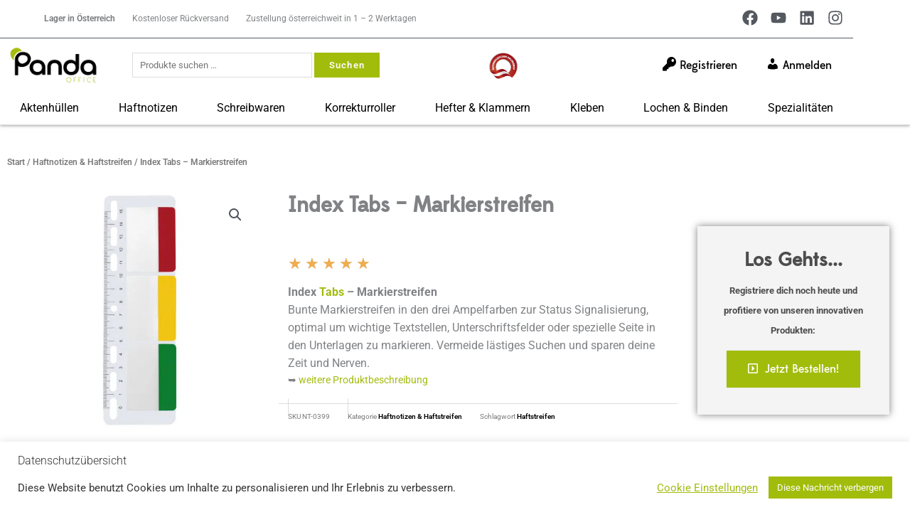

--- FILE ---
content_type: text/css; charset=utf-8
request_url: https://portfolio.panda-office.at/wp-content/uploads/elementor/css/post-3049.css?ver=1770030329
body_size: 515
content:
.elementor-kit-3049{--e-global-color-primary:#A2BC0C;--e-global-color-secondary:#54595F;--e-global-color-text:#7A7A7A;--e-global-color-accent:#A2BC0C;--e-global-color-31240a1f:#EFF7F9;--e-global-color-742aecbb:#F8F6F3;--e-global-color-30464529:#A2BC0C;--e-global-color-52c983b3:#001524;--e-global-color-3ce079cc:#A2BC0C;--e-global-color-7831cfda:#333333;--e-global-color-31b2b0f3:#FFF;--e-global-color-6ce8007:#52752B;--e-global-color-6f2d89b:#A2BC0C;--e-global-typography-primary-font-family:"Roboto";--e-global-typography-primary-font-weight:600;--e-global-typography-secondary-font-family:"Roboto Slab";--e-global-typography-secondary-font-weight:400;--e-global-typography-text-font-family:"Roboto";--e-global-typography-text-font-weight:400;--e-global-typography-accent-font-family:"Roboto";--e-global-typography-accent-font-weight:500;}.elementor-kit-3049 button,.elementor-kit-3049 input[type="button"],.elementor-kit-3049 input[type="submit"],.elementor-kit-3049 .elementor-button{background-color:var( --e-global-color-6f2d89b );font-family:var( --e-global-typography-primary-font-family ), Sans-serif;font-weight:var( --e-global-typography-primary-font-weight );color:var( --e-global-color-31b2b0f3 );border-style:solid;border-width:1px 1px 1px 1px;border-radius:0px 0px 0px 0px;padding:4px 0px 0px 10px;}.elementor-kit-3049 button:hover,.elementor-kit-3049 button:focus,.elementor-kit-3049 input[type="button"]:hover,.elementor-kit-3049 input[type="button"]:focus,.elementor-kit-3049 input[type="submit"]:hover,.elementor-kit-3049 input[type="submit"]:focus,.elementor-kit-3049 .elementor-button:hover,.elementor-kit-3049 .elementor-button:focus{background-color:#52752B00;color:var( --e-global-color-6f2d89b );border-style:solid;border-width:1px 1px 1px 1px;border-color:var( --e-global-color-6f2d89b );}.elementor-kit-3049 e-page-transition{background-color:#FFBC7D;}.elementor-section.elementor-section-boxed > .elementor-container{max-width:1200px;}.e-con{--container-max-width:1200px;}.elementor-widget:not(:last-child){margin-block-end:15px;}.elementor-element{--widgets-spacing:15px 15px;--widgets-spacing-row:15px;--widgets-spacing-column:15px;}{}h1.entry-title{display:var(--page-title-display);}@media(max-width:1024px){.elementor-section.elementor-section-boxed > .elementor-container{max-width:1024px;}.e-con{--container-max-width:1024px;}}@media(max-width:767px){.elementor-section.elementor-section-boxed > .elementor-container{max-width:767px;}.e-con{--container-max-width:767px;}}

--- FILE ---
content_type: text/css; charset=utf-8
request_url: https://portfolio.panda-office.at/wp-content/uploads/elementor/css/post-2530.css?ver=1770030330
body_size: 1371
content:
.elementor-2530 .elementor-element.elementor-element-540b9e9:not(.elementor-motion-effects-element-type-background), .elementor-2530 .elementor-element.elementor-element-540b9e9 > .elementor-motion-effects-container > .elementor-motion-effects-layer{background-color:#001524;}.elementor-2530 .elementor-element.elementor-element-540b9e9 > .elementor-container{min-height:140px;}.elementor-2530 .elementor-element.elementor-element-540b9e9{transition:background 0.3s, border 0.3s, border-radius 0.3s, box-shadow 0.3s;margin-top:0px;margin-bottom:0px;padding:40px 0px 30px 0px;}.elementor-2530 .elementor-element.elementor-element-540b9e9 > .elementor-background-overlay{transition:background 0.3s, border-radius 0.3s, opacity 0.3s;}.elementor-bc-flex-widget .elementor-2530 .elementor-element.elementor-element-098e9ad.elementor-column .elementor-widget-wrap{align-items:flex-start;}.elementor-2530 .elementor-element.elementor-element-098e9ad.elementor-column.elementor-element[data-element_type="column"] > .elementor-widget-wrap.elementor-element-populated{align-content:flex-start;align-items:flex-start;}.elementor-2530 .elementor-element.elementor-element-098e9ad > .elementor-element-populated{margin:0px 0px 0px 0px;--e-column-margin-right:0px;--e-column-margin-left:0px;padding:0px 5px 5px 20px;}.elementor-2530 .elementor-element.elementor-element-03730ec > .elementor-widget-container{margin:0px 0px 0px 0px;padding:0px 0px 10px 10px;}.elementor-2530 .elementor-element.elementor-element-03730ec{text-align:start;}.elementor-2530 .elementor-element.elementor-element-03730ec img{width:220px;}.elementor-2530 .elementor-element.elementor-element-abd9985 > .elementor-widget-container{padding:0px 0px 0px 10px;}.elementor-2530 .elementor-element.elementor-element-abd9985{column-gap:0px;color:#FFFFFF;}.elementor-bc-flex-widget .elementor-2530 .elementor-element.elementor-element-214f9ec.elementor-column .elementor-widget-wrap{align-items:flex-start;}.elementor-2530 .elementor-element.elementor-element-214f9ec.elementor-column.elementor-element[data-element_type="column"] > .elementor-widget-wrap.elementor-element-populated{align-content:flex-start;align-items:flex-start;}.elementor-2530 .elementor-element.elementor-element-214f9ec.elementor-column > .elementor-widget-wrap{justify-content:center;}.elementor-2530 .elementor-element.elementor-element-214f9ec > .elementor-widget-wrap > .elementor-widget:not(.elementor-widget__width-auto):not(.elementor-widget__width-initial):not(:last-child):not(.elementor-absolute){margin-block-end:10px;}.elementor-2530 .elementor-element.elementor-element-214f9ec > .elementor-element-populated{margin:0px 0px 0px 0px;--e-column-margin-right:0px;--e-column-margin-left:0px;padding:0px 0px 0px 0px;}.elementor-2530 .elementor-element.elementor-element-cdd83ef > .elementor-widget-container{margin:0px 0px 0px 0px;padding:0px 0px 0px 0px;}.elementor-2530 .elementor-element.elementor-element-8205165 > .elementor-element-populated{margin:0px 0px 0px 0px;--e-column-margin-right:0px;--e-column-margin-left:0px;padding:0px 0px 0px 0px;}.elementor-bc-flex-widget .elementor-2530 .elementor-element.elementor-element-15802ec.elementor-column .elementor-widget-wrap{align-items:flex-end;}.elementor-2530 .elementor-element.elementor-element-15802ec.elementor-column.elementor-element[data-element_type="column"] > .elementor-widget-wrap.elementor-element-populated{align-content:flex-end;align-items:flex-end;}.elementor-2530 .elementor-element.elementor-element-c743b29 > .elementor-widget-container{margin:-5px 0px -5px 0px;padding:0px 0px 0px 0px;}.elementor-2530 .elementor-element.elementor-element-c743b29{text-align:start;}.elementor-2530 .elementor-element.elementor-element-c743b29 .elementor-heading-title{font-size:15px;text-transform:uppercase;letter-spacing:0px;color:#ffffff;}.elementor-2530 .elementor-element.elementor-element-0fcb25d > .elementor-widget-container{margin:0px 0px 0px 20px;padding:0px 0px 0px 0px;}.elementor-2530 .elementor-element.elementor-element-0fcb25d .elementor-icon-list-items:not(.elementor-inline-items) .elementor-icon-list-item:not(:last-child){padding-block-end:calc(5px/2);}.elementor-2530 .elementor-element.elementor-element-0fcb25d .elementor-icon-list-items:not(.elementor-inline-items) .elementor-icon-list-item:not(:first-child){margin-block-start:calc(5px/2);}.elementor-2530 .elementor-element.elementor-element-0fcb25d .elementor-icon-list-items.elementor-inline-items .elementor-icon-list-item{margin-inline:calc(5px/2);}.elementor-2530 .elementor-element.elementor-element-0fcb25d .elementor-icon-list-items.elementor-inline-items{margin-inline:calc(-5px/2);}.elementor-2530 .elementor-element.elementor-element-0fcb25d .elementor-icon-list-items.elementor-inline-items .elementor-icon-list-item:after{inset-inline-end:calc(-5px/2);}.elementor-2530 .elementor-element.elementor-element-0fcb25d .elementor-icon-list-icon i{transition:color 0.3s;}.elementor-2530 .elementor-element.elementor-element-0fcb25d .elementor-icon-list-icon svg{transition:fill 0.3s;}.elementor-2530 .elementor-element.elementor-element-0fcb25d{--e-icon-list-icon-size:0px;--icon-vertical-offset:0px;}.elementor-2530 .elementor-element.elementor-element-0fcb25d .elementor-icon-list-icon{padding-inline-end:0px;}.elementor-2530 .elementor-element.elementor-element-0fcb25d .elementor-icon-list-item > .elementor-icon-list-text, .elementor-2530 .elementor-element.elementor-element-0fcb25d .elementor-icon-list-item > a{font-size:15px;}.elementor-2530 .elementor-element.elementor-element-0fcb25d .elementor-icon-list-text{color:#FFFFFF;transition:color 0.3s;}.elementor-2530 .elementor-element.elementor-element-0fcb25d .elementor-icon-list-item:hover .elementor-icon-list-text{color:#8bc34a;}.elementor-2530 .elementor-element.elementor-element-f634f4d{width:auto;max-width:auto;columns:1;text-align:start;}.elementor-2530 .elementor-element.elementor-element-f634f4d > .elementor-widget-container{margin:0px 0px -24px 0px;padding:20px 20px 0px 0px;}.elementor-2530 .elementor-element.elementor-element-7aa5d4e{width:auto;max-width:auto;--alignment:center;--grid-side-margin:10px;--grid-column-gap:10px;--grid-row-gap:10px;--grid-bottom-margin:10px;}.elementor-2530 .elementor-element.elementor-element-7aa5d4e > .elementor-widget-container{margin:5px 0px 5px 0px;padding:0px 0px 0px 0px;}.elementor-2530 .elementor-element.elementor-element-7aa5d4e .elementor-share-btn{font-size:calc(0.5px * 10);}.elementor-2530 .elementor-element.elementor-element-7aa5d4e .elementor-share-btn__icon{--e-share-buttons-icon-size:2.7em;}.elementor-2530 .elementor-element.elementor-element-f10378e > .elementor-widget-container{margin:0px 0px -15px 0px;padding:10px 0px 0px 0px;}.elementor-2530 .elementor-element.elementor-element-f10378e{text-align:start;color:var( --e-global-color-31b2b0f3 );}.elementor-2530 .elementor-element.elementor-element-8641193:not(.elementor-motion-effects-element-type-background), .elementor-2530 .elementor-element.elementor-element-8641193 > .elementor-motion-effects-container > .elementor-motion-effects-layer{background-color:#001524;}.elementor-2530 .elementor-element.elementor-element-8641193{border-style:solid;border-width:1px 0px 0px 0px;border-color:#3d3d3d;transition:background 0.3s, border 0.3s, border-radius 0.3s, box-shadow 0.3s;padding:2.6em 0em 2.6em 0em;}.elementor-2530 .elementor-element.elementor-element-8641193 > .elementor-background-overlay{transition:background 0.3s, border-radius 0.3s, opacity 0.3s;}.elementor-2530 .elementor-element.elementor-element-6466e98 .hfe-copyright-wrapper{text-align:left;}.elementor-2530 .elementor-element.elementor-element-6466e98 .hfe-copyright-wrapper a, .elementor-2530 .elementor-element.elementor-element-6466e98 .hfe-copyright-wrapper{color:#c6c6c6;}.elementor-2530 .elementor-element.elementor-element-607176e .elementor-icon-list-icon i{color:#C6C6C6;transition:color 0.3s;}.elementor-2530 .elementor-element.elementor-element-607176e .elementor-icon-list-icon svg{fill:#C6C6C6;transition:fill 0.3s;}.elementor-2530 .elementor-element.elementor-element-607176e .elementor-icon-list-item:hover .elementor-icon-list-icon i{color:var( --e-global-color-6f2d89b );}.elementor-2530 .elementor-element.elementor-element-607176e .elementor-icon-list-item:hover .elementor-icon-list-icon svg{fill:var( --e-global-color-6f2d89b );}.elementor-2530 .elementor-element.elementor-element-607176e{--e-icon-list-icon-size:14px;--icon-vertical-offset:0px;}.elementor-2530 .elementor-element.elementor-element-607176e .elementor-icon-list-text{color:#C6C6C6;transition:color 0.3s;}.elementor-2530 .elementor-element.elementor-element-607176e .elementor-icon-list-item:hover .elementor-icon-list-text{color:var( --e-global-color-6f2d89b );}.elementor-2530 .elementor-element.elementor-element-f63c062 .elementor-icon-list-items:not(.elementor-inline-items) .elementor-icon-list-item:not(:last-child){padding-block-end:calc(30px/2);}.elementor-2530 .elementor-element.elementor-element-f63c062 .elementor-icon-list-items:not(.elementor-inline-items) .elementor-icon-list-item:not(:first-child){margin-block-start:calc(30px/2);}.elementor-2530 .elementor-element.elementor-element-f63c062 .elementor-icon-list-items.elementor-inline-items .elementor-icon-list-item{margin-inline:calc(30px/2);}.elementor-2530 .elementor-element.elementor-element-f63c062 .elementor-icon-list-items.elementor-inline-items{margin-inline:calc(-30px/2);}.elementor-2530 .elementor-element.elementor-element-f63c062 .elementor-icon-list-items.elementor-inline-items .elementor-icon-list-item:after{inset-inline-end:calc(-30px/2);}.elementor-2530 .elementor-element.elementor-element-f63c062 .elementor-icon-list-icon i{color:#c6c6c6;transition:color 0.3s;}.elementor-2530 .elementor-element.elementor-element-f63c062 .elementor-icon-list-icon svg{fill:#c6c6c6;transition:fill 0.3s;}.elementor-2530 .elementor-element.elementor-element-f63c062 .elementor-icon-list-item:hover .elementor-icon-list-icon i{color:var( --e-global-color-6f2d89b );}.elementor-2530 .elementor-element.elementor-element-f63c062 .elementor-icon-list-item:hover .elementor-icon-list-icon svg{fill:var( --e-global-color-6f2d89b );}.elementor-2530 .elementor-element.elementor-element-f63c062{--e-icon-list-icon-size:20px;--icon-vertical-offset:0px;}.elementor-2530 .elementor-element.elementor-element-f63c062 .elementor-icon-list-text{transition:color 0.3s;}@media(max-width:1024px){.elementor-2530 .elementor-element.elementor-element-540b9e9 > .elementor-container{min-height:335px;}.elementor-2530 .elementor-element.elementor-element-540b9e9{margin-top:0px;margin-bottom:-95px;padding:40px 30px 50px 30px;}.elementor-2530 .elementor-element.elementor-element-098e9ad > .elementor-element-populated{padding:0px 0px 0px 0px;}.elementor-2530 .elementor-element.elementor-element-03730ec img{width:74%;}.elementor-2530 .elementor-element.elementor-element-abd9985 > .elementor-widget-container{padding:0px 0px 0px 0px;}.elementor-2530 .elementor-element.elementor-element-214f9ec > .elementor-element-populated{padding:30px 25px 30px 25px;}.elementor-2530 .elementor-element.elementor-element-15802ec > .elementor-element-populated{padding:0px 0px 0px 0px;}.elementor-2530 .elementor-element.elementor-element-c743b29{text-align:start;}.elementor-2530 .elementor-element.elementor-element-0fcb25d > .elementor-widget-container{margin:0px 0px 0px 0px;}.elementor-2530 .elementor-element.elementor-element-0fcb25d .elementor-icon-list-items:not(.elementor-inline-items) .elementor-icon-list-item:not(:last-child){padding-block-end:calc(0px/2);}.elementor-2530 .elementor-element.elementor-element-0fcb25d .elementor-icon-list-items:not(.elementor-inline-items) .elementor-icon-list-item:not(:first-child){margin-block-start:calc(0px/2);}.elementor-2530 .elementor-element.elementor-element-0fcb25d .elementor-icon-list-items.elementor-inline-items .elementor-icon-list-item{margin-inline:calc(0px/2);}.elementor-2530 .elementor-element.elementor-element-0fcb25d .elementor-icon-list-items.elementor-inline-items{margin-inline:calc(-0px/2);}.elementor-2530 .elementor-element.elementor-element-0fcb25d .elementor-icon-list-items.elementor-inline-items .elementor-icon-list-item:after{inset-inline-end:calc(-0px/2);} .elementor-2530 .elementor-element.elementor-element-7aa5d4e{--grid-side-margin:10px;--grid-column-gap:10px;--grid-row-gap:10px;--grid-bottom-margin:10px;}.elementor-2530 .elementor-element.elementor-element-6466e98 .hfe-copyright-wrapper{text-align:center;}}@media(max-width:767px){.elementor-2530 .elementor-element.elementor-element-540b9e9{margin-top:0px;margin-bottom:0px;padding:40px 20px 20px 20px;}.elementor-2530 .elementor-element.elementor-element-098e9ad > .elementor-element-populated{padding:0px 0px 0px 0px;}.elementor-2530 .elementor-element.elementor-element-03730ec img{width:130px;}.elementor-2530 .elementor-element.elementor-element-abd9985 > .elementor-widget-container{margin:-10px 0px 0px 0px;padding:0px 0px 0px 0px;}.elementor-2530 .elementor-element.elementor-element-214f9ec > .elementor-element-populated{margin:15px 0px 15px 0px;--e-column-margin-right:0px;--e-column-margin-left:0px;padding:0px 0px 0px 0px;}.elementor-2530 .elementor-element.elementor-element-15802ec > .elementor-element-populated{padding:0px 0px 0px 0px;}.elementor-2530 .elementor-element.elementor-element-c743b29 > .elementor-widget-container{margin:0px 0px 0px 0px;}.elementor-2530 .elementor-element.elementor-element-c743b29{text-align:start;}.elementor-2530 .elementor-element.elementor-element-0fcb25d > .elementor-widget-container{margin:0px 0px 0px 0px;} .elementor-2530 .elementor-element.elementor-element-7aa5d4e{--grid-side-margin:10px;--grid-column-gap:10px;--grid-row-gap:10px;--grid-bottom-margin:10px;}.elementor-2530 .elementor-element.elementor-element-8641193{margin-top:0px;margin-bottom:0px;padding:0px 0px 0px 0px;}}

--- FILE ---
content_type: text/css; charset=utf-8
request_url: https://portfolio.panda-office.at/wp-content/uploads/elementor/css/post-6624.css?ver=1770030749
body_size: 1395
content:
.elementor-6624 .elementor-element.elementor-element-fd0f498:not(.elementor-motion-effects-element-type-background), .elementor-6624 .elementor-element.elementor-element-fd0f498 > .elementor-motion-effects-container > .elementor-motion-effects-layer{background-color:#FFFFFF;}.elementor-6624 .elementor-element.elementor-element-fd0f498 > .elementor-container{min-height:60px;}.elementor-6624 .elementor-element.elementor-element-fd0f498{border-style:solid;border-width:0px 0px 1px 0px;border-color:#DCDCDC;box-shadow:0px 0px 5px 0px rgba(0,0,0,0.5);transition:background 0.3s, border 0.3s, border-radius 0.3s, box-shadow 0.3s;margin-top:0px;margin-bottom:0px;padding:0px 0px 0px 0px;z-index:3;}.elementor-6624 .elementor-element.elementor-element-fd0f498 > .elementor-background-overlay{transition:background 0.3s, border-radius 0.3s, opacity 0.3s;}.elementor-bc-flex-widget .elementor-6624 .elementor-element.elementor-element-4465024b.elementor-column .elementor-widget-wrap{align-items:center;}.elementor-6624 .elementor-element.elementor-element-4465024b.elementor-column.elementor-element[data-element_type="column"] > .elementor-widget-wrap.elementor-element-populated{align-content:center;align-items:center;}.elementor-6624 .elementor-element.elementor-element-4465024b > .elementor-widget-wrap > .elementor-widget:not(.elementor-widget__width-auto):not(.elementor-widget__width-initial):not(:last-child):not(.elementor-absolute){margin-block-end:0px;}.elementor-6624 .elementor-element.elementor-element-4465024b > .elementor-element-populated{margin:0px 0px 0px 0px;--e-column-margin-right:0px;--e-column-margin-left:0px;padding:0px 0px 0px 0px;}.elementor-6624 .elementor-element.elementor-element-5bf9cb1{border-style:solid;border-width:0px 0px 1px 0px;border-color:#54595F;margin-top:0px;margin-bottom:0px;padding:0px 0px 0px 0px;}.elementor-6624 .elementor-element.elementor-element-5bf9cb1, .elementor-6624 .elementor-element.elementor-element-5bf9cb1 > .elementor-background-overlay{border-radius:0px 0px 0px 0px;}.elementor-6624 .elementor-element.elementor-element-c7f9328.elementor-column > .elementor-widget-wrap{justify-content:flex-start;}.elementor-6624 .elementor-element.elementor-element-c7f9328 > .elementor-element-populated{margin:0px 0px -20px 0px;--e-column-margin-right:0px;--e-column-margin-left:0px;}.elementor-6624 .elementor-element.elementor-element-76d6908{text-align:start;}.elementor-6624 .elementor-element.elementor-element-ed079bb{--grid-template-columns:repeat(0, auto);--icon-size:22px;--grid-column-gap:5px;--grid-row-gap:0px;}.elementor-6624 .elementor-element.elementor-element-ed079bb .elementor-widget-container{text-align:right;}.elementor-6624 .elementor-element.elementor-element-ed079bb .elementor-social-icon{background-color:var( --e-global-color-31b2b0f3 );--icon-padding:0.2em;}.elementor-6624 .elementor-element.elementor-element-ed079bb .elementor-social-icon i{color:#54595F;}.elementor-6624 .elementor-element.elementor-element-ed079bb .elementor-social-icon svg{fill:#54595F;}.elementor-bc-flex-widget .elementor-6624 .elementor-element.elementor-element-fc7e5a4.elementor-column .elementor-widget-wrap{align-items:center;}.elementor-6624 .elementor-element.elementor-element-fc7e5a4.elementor-column.elementor-element[data-element_type="column"] > .elementor-widget-wrap.elementor-element-populated{align-content:center;align-items:center;}.elementor-6624 .elementor-element.elementor-element-9ce11cc{text-align:start;}.elementor-6624 .elementor-element.elementor-element-9ce11cc img{width:130px;}.elementor-bc-flex-widget .elementor-6624 .elementor-element.elementor-element-31a65ab.elementor-column .elementor-widget-wrap{align-items:center;}.elementor-6624 .elementor-element.elementor-element-31a65ab.elementor-column.elementor-element[data-element_type="column"] > .elementor-widget-wrap.elementor-element-populated{align-content:center;align-items:center;}.elementor-6624 .elementor-element.elementor-element-45fcea8 > .elementor-widget-container{margin:0px 20px 0px 20px;padding:0px 0px 0px 0px;}.elementor-bc-flex-widget .elementor-6624 .elementor-element.elementor-element-3324fee.elementor-column .elementor-widget-wrap{align-items:center;}.elementor-6624 .elementor-element.elementor-element-3324fee.elementor-column.elementor-element[data-element_type="column"] > .elementor-widget-wrap.elementor-element-populated{align-content:center;align-items:center;}.elementor-6624 .elementor-element.elementor-element-4843fed img{max-width:16%;}.elementor-bc-flex-widget .elementor-6624 .elementor-element.elementor-element-a7e6f0a.elementor-column .elementor-widget-wrap{align-items:center;}.elementor-6624 .elementor-element.elementor-element-a7e6f0a.elementor-column.elementor-element[data-element_type="column"] > .elementor-widget-wrap.elementor-element-populated{align-content:center;align-items:center;}.elementor-6624 .elementor-element.elementor-element-a7e6f0a.elementor-column > .elementor-widget-wrap{justify-content:flex-end;}.elementor-6624 .elementor-element.elementor-element-d4cc8c2{width:auto;max-width:auto;align-self:center;}.elementor-6624 .elementor-element.elementor-element-d4cc8c2 > .elementor-widget-container{margin:0px 0px 0px 0px;padding:0px 0px 0px 0px;}.elementor-6624 .elementor-element.elementor-element-d4cc8c2 .elementor-nav-menu .elementor-item{font-family:"Edmondsans", Sans-serif;}.elementor-6624 .elementor-element.elementor-element-d4cc8c2 .elementor-nav-menu--main .elementor-item{color:#000000;fill:#000000;}.elementor-6624 .elementor-element.elementor-element-d4cc8c2 .elementor-nav-menu--dropdown a:hover,
					.elementor-6624 .elementor-element.elementor-element-d4cc8c2 .elementor-nav-menu--dropdown a:focus,
					.elementor-6624 .elementor-element.elementor-element-d4cc8c2 .elementor-nav-menu--dropdown a.elementor-item-active,
					.elementor-6624 .elementor-element.elementor-element-d4cc8c2 .elementor-nav-menu--dropdown a.highlighted{background-color:#818181;}.elementor-6624 .elementor-element.elementor-element-d4cc8c2 .elementor-nav-menu--dropdown .elementor-item, .elementor-6624 .elementor-element.elementor-element-d4cc8c2 .elementor-nav-menu--dropdown  .elementor-sub-item{font-family:"Edmondsans", Sans-serif;}.elementor-6624 .elementor-element.elementor-element-d4cc8c2 .elementor-nav-menu--dropdown{border-radius:5px 5px 5px 5px;}.elementor-6624 .elementor-element.elementor-element-d4cc8c2 .elementor-nav-menu--dropdown li:first-child a{border-top-left-radius:5px;border-top-right-radius:5px;}.elementor-6624 .elementor-element.elementor-element-d4cc8c2 .elementor-nav-menu--dropdown li:last-child a{border-bottom-right-radius:5px;border-bottom-left-radius:5px;}.elementor-6624 .elementor-element.elementor-element-d4cc8c2 .elementor-nav-menu--main > .elementor-nav-menu > li > .elementor-nav-menu--dropdown, .elementor-6624 .elementor-element.elementor-element-d4cc8c2 .elementor-nav-menu__container.elementor-nav-menu--dropdown{margin-top:16px !important;}.elementor-6624 .elementor-element.elementor-element-5781f3e > .elementor-widget-container{margin:0px 0px 0px 0px;padding:0px 0px 0px 0px;}.elementor-6624 .elementor-element.elementor-element-5781f3e .elementor-menu-toggle{margin-right:auto;}.elementor-6624 .elementor-element.elementor-element-5781f3e .elementor-nav-menu--main .elementor-item{color:#000000;fill:#000000;}.elementor-6624 .elementor-element.elementor-element-5781f3e .elementor-nav-menu--dropdown a:hover,
					.elementor-6624 .elementor-element.elementor-element-5781f3e .elementor-nav-menu--dropdown a:focus,
					.elementor-6624 .elementor-element.elementor-element-5781f3e .elementor-nav-menu--dropdown a.elementor-item-active,
					.elementor-6624 .elementor-element.elementor-element-5781f3e .elementor-nav-menu--dropdown a.highlighted{background-color:#818181;}.elementor-6624 .elementor-element.elementor-element-5781f3e .elementor-nav-menu--dropdown .elementor-item, .elementor-6624 .elementor-element.elementor-element-5781f3e .elementor-nav-menu--dropdown  .elementor-sub-item{font-family:"Edmondsans", Sans-serif;}.elementor-6624 .elementor-element.elementor-element-5781f3e .elementor-nav-menu--dropdown{border-radius:5px 5px 5px 5px;}.elementor-6624 .elementor-element.elementor-element-5781f3e .elementor-nav-menu--dropdown li:first-child a{border-top-left-radius:5px;border-top-right-radius:5px;}.elementor-6624 .elementor-element.elementor-element-5781f3e .elementor-nav-menu--dropdown li:last-child a{border-bottom-right-radius:5px;border-bottom-left-radius:5px;}.elementor-6624 .elementor-element.elementor-element-5781f3e .elementor-nav-menu--main > .elementor-nav-menu > li > .elementor-nav-menu--dropdown, .elementor-6624 .elementor-element.elementor-element-5781f3e .elementor-nav-menu__container.elementor-nav-menu--dropdown{margin-top:16px !important;}.elementor-theme-builder-content-area{height:400px;}.elementor-location-header:before, .elementor-location-footer:before{content:"";display:table;clear:both;}@media(min-width:768px){.elementor-6624 .elementor-element.elementor-element-c7f9328{width:70%;}.elementor-6624 .elementor-element.elementor-element-05d442c{width:30%;}.elementor-6624 .elementor-element.elementor-element-fc7e5a4{width:13%;}.elementor-6624 .elementor-element.elementor-element-31a65ab{width:34%;}.elementor-6624 .elementor-element.elementor-element-3324fee{width:24%;}.elementor-6624 .elementor-element.elementor-element-a7e6f0a{width:28.999%;}}@media(max-width:1024px) and (min-width:768px){.elementor-6624 .elementor-element.elementor-element-3324fee{width:2%;}.elementor-6624 .elementor-element.elementor-element-a7e6f0a{width:49%;}}@media(max-width:1024px){.elementor-bc-flex-widget .elementor-6624 .elementor-element.elementor-element-fc7e5a4.elementor-column .elementor-widget-wrap{align-items:center;}.elementor-6624 .elementor-element.elementor-element-fc7e5a4.elementor-column.elementor-element[data-element_type="column"] > .elementor-widget-wrap.elementor-element-populated{align-content:center;align-items:center;}}@media(max-width:767px){.elementor-6624 .elementor-element.elementor-element-4465024b{width:100%;}.elementor-6624 .elementor-element.elementor-element-9ce11cc{text-align:center;}.elementor-6624 .elementor-element.elementor-element-9ce11cc img{width:37%;}.elementor-6624 .elementor-element.elementor-element-5781f3e > .elementor-widget-container{margin:-50px 0px 10px 10px;}.elementor-6624 .elementor-element.elementor-element-5781f3e .elementor-nav-menu--main > .elementor-nav-menu > li > .elementor-nav-menu--dropdown, .elementor-6624 .elementor-element.elementor-element-5781f3e .elementor-nav-menu__container.elementor-nav-menu--dropdown{margin-top:-20px !important;}}/* Start Custom Fonts CSS */@font-face {
	font-family: 'Edmondsans';
	font-style: normal;
	font-weight: normal;
	font-display: auto;
	src: url('https://portfolio.panda-office.at/wp-content/uploads/2021/03/EdmondsansMedium_web.ttf') format('truetype');
}
/* End Custom Fonts CSS */

--- FILE ---
content_type: text/css; charset=utf-8
request_url: https://portfolio.panda-office.at/wp-content/uploads/elementor/css/post-4901.css?ver=1770030753
body_size: 2645
content:
.elementor-4901 .elementor-element.elementor-element-d5cfa19 > .elementor-container{max-width:1440px;}.elementor-4901 .elementor-element.elementor-element-d5cfa19{margin-top:30px;margin-bottom:0px;}.elementor-4901 .elementor-element.elementor-element-6343c8ad > .elementor-widget-container{margin:0px 0px -15px 0px;padding:0px 0px 0px 0px;}.elementor-4901 .elementor-element.elementor-element-6343c8ad .woocommerce-breadcrumb{color:#7a7a7a;font-family:"Roboto", Sans-serif;font-size:12px;font-weight:600;}.elementor-4901 .elementor-element.elementor-element-6343c8ad .woocommerce-breadcrumb > a{color:#7a7a7a;}.elementor-4901 .elementor-element.elementor-element-f37a4e7 > .elementor-container{max-width:1440px;}.elementor-4901 .elementor-element.elementor-element-f37a4e7{margin-top:0px;margin-bottom:0px;}.elementor-4901 .elementor-element.elementor-element-5458a90c > .elementor-widget-container{margin:0px 0px 0px 0px;}.elementor-4901 .elementor-element.elementor-element-a957b18 > .elementor-element-populated{margin:0px 0px 0px 0px;--e-column-margin-right:0px;--e-column-margin-left:0px;}.elementor-4901 .elementor-element.elementor-element-97301c > .elementor-widget-container{margin:0px 0px -10px 0px;}.elementor-4901 .elementor-element.elementor-element-97301c .elementor-heading-title{font-family:"Edmondsans", Sans-serif;font-weight:bold;}.elementor-4901 .elementor-element.elementor-element-27751d96 > .elementor-widget-container{margin:20px 0px -7px 0px;}.elementor-4901 .elementor-element.elementor-element-27751d96{text-align:start;}.woocommerce .elementor-4901 .elementor-element.elementor-element-27751d96 .price{color:#7a7a7a;font-family:var( --e-global-typography-primary-font-family ), Sans-serif;font-weight:var( --e-global-typography-primary-font-weight );}.woocommerce .elementor-4901 .elementor-element.elementor-element-27751d96 .price ins{color:#0c0c0c;font-size:23px;font-weight:200;}body:not(.rtl) .elementor-4901 .elementor-element.elementor-element-27751d96:not(.elementor-product-price-block-yes) del{margin-right:0px;}body.rtl .elementor-4901 .elementor-element.elementor-element-27751d96:not(.elementor-product-price-block-yes) del{margin-left:0px;}.elementor-4901 .elementor-element.elementor-element-27751d96.elementor-product-price-block-yes del{margin-bottom:0px;}.elementor-4901 .elementor-element.elementor-element-4969e3f .elementor-star-rating{font-size:22px;}.elementor-4901 .elementor-element.elementor-element-4969e3f .elementor-star-rating i:not(:last-of-type){margin-inline-end:4px;}.elementor-4901 .elementor-element.elementor-element-9c370fe > .elementor-widget-container{margin:0px 0px -30px 0px;}.elementor-4901 .elementor-element.elementor-element-9c370fe{text-align:start;}.elementor-4901 .elementor-element.elementor-element-cc5106f > .elementor-widget-container{margin:-15px 0px 0px 0px;}.elementor-4901 .elementor-element.elementor-element-38940391:not(.elementor-woo-meta--view-inline) .product_meta .detail-container:not(:last-child){padding-bottom:calc(25px/2);}.elementor-4901 .elementor-element.elementor-element-38940391:not(.elementor-woo-meta--view-inline) .product_meta .detail-container:not(:first-child){margin-top:calc(25px/2);}.elementor-4901 .elementor-element.elementor-element-38940391.elementor-woo-meta--view-inline .product_meta .detail-container{margin-right:calc(25px/2);margin-left:calc(25px/2);}.elementor-4901 .elementor-element.elementor-element-38940391.elementor-woo-meta--view-inline .product_meta{margin-right:calc(-25px/2);margin-left:calc(-25px/2);}body:not(.rtl) .elementor-4901 .elementor-element.elementor-element-38940391.elementor-woo-meta--view-inline .detail-container:after{right:calc( (-25px/2) + (-1px/2) );}body:not.rtl .elementor-4901 .elementor-element.elementor-element-38940391.elementor-woo-meta--view-inline .detail-container:after{left:calc( (-25px/2) - (1px/2) );}.elementor-4901 .elementor-element.elementor-element-38940391 .product_meta .detail-container:not(:last-child):after{content:"";border-color:#ddd;}.elementor-4901 .elementor-element.elementor-element-38940391:not(.elementor-woo-meta--view-inline) .product_meta .detail-container:not(:last-child):after{border-top-style:solid;border-top-width:1px;margin-bottom:calc(-1px/2);}.elementor-4901 .elementor-element.elementor-element-38940391.elementor-woo-meta--view-inline .product_meta .detail-container:not(:last-child):after{border-left-style:solid;border-left-width:1px;}.elementor-4901 .elementor-element.elementor-element-38940391{font-family:"Roboto", Sans-serif;font-size:11px;font-weight:600;color:#7a7a7a;}.elementor-4901 .elementor-element.elementor-element-38940391 a{font-family:var( --e-global-typography-primary-font-family ), Sans-serif;font-weight:var( --e-global-typography-primary-font-weight );color:#000000;}.elementor-4901 .elementor-element.elementor-element-88d4c7b > .elementor-widget-container{margin:0px 0px 0px 0px;}.elementor-4901 .elementor-element.elementor-element-88d4c7b{--alignment:left;--grid-side-margin:8px;--grid-column-gap:8px;--grid-row-gap:8px;--grid-bottom-margin:8px;}.elementor-4901 .elementor-element.elementor-element-88d4c7b .elementor-share-btn{font-size:calc(0.6px * 10);}.elementor-4901 .elementor-element.elementor-element-f8c2a39 > .elementor-widget-container{background-color:#F6F6F6;margin:30px 0px 0px 0px;padding:5px 10px 0px 10px;border-style:solid;border-width:1px 1px 1px 1px;border-color:#919191;}.elementor-4901 .elementor-element.elementor-element-9703494 > .elementor-element-populated{margin:0px 0px -15px 0px;--e-column-margin-right:0px;--e-column-margin-left:0px;}.elementor-4901 .elementor-element.elementor-element-5aabd458 > .elementor-widget-container{background-color:#F3F3F3;margin:40px 0px 0px 0px;padding:10px 10px 10px 10px;border-style:solid;border-width:1px 1px 1px 1px;border-color:#000000;border-radius:7px 7px 7px 7px;}.elementor-4901 .elementor-element.elementor-element-5aabd458 .cart button, .elementor-4901 .elementor-element.elementor-element-5aabd458 .cart .button{font-family:var( --e-global-typography-primary-font-family ), Sans-serif;font-weight:var( --e-global-typography-primary-font-weight );border-style:solid;border-width:1px 1px 1px 1px;border-radius:0px 0px 0px 0px;padding:8px 20px 8px 20px;transition:all 0.2s;}.elementor-4901 .elementor-element.elementor-element-5aabd458 .cart button:hover, .elementor-4901 .elementor-element.elementor-element-5aabd458 .cart .button:hover{color:var( --e-global-color-6f2d89b );background-color:#00000000;}.elementor-4901 .elementor-element.elementor-element-5aabd458 .quantity .qty{font-size:14px;letter-spacing:0px;border-radius:5px 5px 5px 5px;color:#000000;background-color:#FFFFFF;border-color:#000000;transition:all 0.2s;}.elementor-4901 .elementor-element.elementor-element-5aabd458 .quantity .qty:focus{color:#000000;}.woocommerce .elementor-4901 .elementor-element.elementor-element-5aabd458 form.cart .variations{width:0%;margin-bottom:0px;}.woocommerce .elementor-4901 .elementor-element.elementor-element-5aabd458 form.cart table.variations tr th, .woocommerce .elementor-4901 .elementor-element.elementor-element-5aabd458 form.cart table.variations tr td{padding-top:calc( 0px/2 );padding-bottom:calc( 0px/2 );}.woocommerce .elementor-4901 .elementor-element.elementor-element-5aabd458 form.cart table.variations label{font-size:14px;}.woocommerce .elementor-4901 .elementor-element.elementor-element-5aabd458 form.cart table.variations td.value select, .woocommerce div.product.elementor.elementor-4901 .elementor-element.elementor-element-5aabd458 form.cart table.variations td.value:before{font-size:14px;}.woocommerce .elementor-4901 .elementor-element.elementor-element-5aabd458 form.cart table.variations td.value select, .woocommerce .elementor-4901 .elementor-element.elementor-element-5aabd458 form.cart table.variations td.value:before{border-radius:5px;}.elementor-4901 .elementor-element.elementor-element-706fed8 > .elementor-widget-container{margin:0px 0px 0px 10px;padding:0px 0px 0px 0px;}.elementor-4901 .elementor-element.elementor-element-1061e76 > .elementor-widget-container{margin:0px 0px -43px 0px;padding:0px 0px 0px 0px;border-radius:0px 0px 0px 0px;}.elementor-4901 .elementor-element.elementor-element-8a2bf40 > .elementor-widget-container{margin:0px 0px -25px 10px;}.elementor-4901 .elementor-element.elementor-element-42fb70b > .elementor-widget-container{margin:50px 0px 0px 0px;}.elementor-4901 .elementor-element.elementor-element-42fb70b .eael-call-to-action.bg-img{background-repeat:no-repeat;background-position:center;background-size:cover;}.elementor-4901 .elementor-element.elementor-element-42fb70b .eael-call-to-action{max-width:1170px;background-color:#f4f4f4;box-shadow:0px 0px 10px 0px rgba(0,0,0,0.5);}.elementor-4901 .elementor-element.elementor-element-42fb70b .eael-call-to-action.bg-img:after{background-color:#f4f4f4;}.elementor-4901 .elementor-element.elementor-element-42fb70b .eael-call-to-action .title{font-family:"Edmondsans", Sans-serif;font-size:27px;font-weight:bold;}.elementor-4901 .elementor-element.elementor-element-42fb70b .eael-call-to-action .cta-button{font-family:"Edmondsans", Sans-serif;}.elementor-4901 .elementor-element.elementor-element-42fb70b .eael-call-to-action.cta-preset-1:not(.cta-preset-2) .cta-button:not(.cta-secondary-button){color:#FFFFFF;background:var( --e-global-color-6f2d89b );}.elementor-4901 .elementor-element.elementor-element-42fb70b .eael-call-to-action.cta-preset-1:not(.cta-preset-2) .cta-button:hover:not(.cta-secondary-button){color:var( --e-global-color-6f2d89b );background:#FFFFFF;}.elementor-4901 .elementor-element.elementor-element-42fb70b .eael-call-to-action.cta-preset-1:not(.cta-preset-2) .cta-button:after:not(.cta-secondary-button){background:#FFFFFF;}.elementor-4901 .elementor-element.elementor-element-42fb70b .eael-call-to-action .cta-button.effect-1:after{background:#FFFFFF;}.elementor-4901 .elementor-element.elementor-element-42fb70b .eael-call-to-action .cta-button.effect-2:after{background:#FFFFFF;}.elementor-4901 .elementor-element.elementor-element-aa49dab > .elementor-container{max-width:1400px;}.elementor-4901 .elementor-element.elementor-element-aa49dab{margin-top:0px;margin-bottom:0px;padding:0px 0px 0px 0px;}.elementor-4901 .elementor-element.elementor-element-bb980b8 > .elementor-widget-container{margin:-10px 0px 0px 0px;padding:30px 0px 0px 0px;border-style:solid;border-width:1px 0px 0px 0px;border-color:#CCCCCC;}.elementor-4901 .elementor-element.elementor-element-bb980b8 .elementor-heading-title{font-family:"Edmondsans", Sans-serif;font-size:1.25rem;}.elementor-4901 .elementor-element.elementor-element-19cf6da4.elementor-wc-products ul.products li.product{text-align:left;border-radius:0px;}.elementor-4901 .elementor-element.elementor-element-19cf6da4 > .elementor-widget-container{margin:0px 0px 0px 0px;padding:10px 10px 10px 10px;border-style:solid;border-width:0px 0px 1px 0px;border-color:#CCCCCC;}.elementor-4901 .elementor-element.elementor-element-19cf6da4.elementor-wc-products  ul.products{grid-column-gap:20px;grid-row-gap:40px;}.elementor-4901 .elementor-element.elementor-element-19cf6da4.elementor-wc-products .attachment-woocommerce_thumbnail{margin-bottom:0px;}.elementor-4901 .elementor-element.elementor-element-19cf6da4.elementor-wc-products ul.products li.product .woocommerce-loop-product__title{color:#000000;}.elementor-4901 .elementor-element.elementor-element-19cf6da4.elementor-wc-products ul.products li.product .woocommerce-loop-category__title{color:#000000;}.elementor-4901 .elementor-element.elementor-element-19cf6da4.elementor-wc-products ul.products li.product .woocommerce-loop-product__title, .elementor-4901 .elementor-element.elementor-element-19cf6da4.elementor-wc-products ul.products li.product .woocommerce-loop-category__title{font-family:var( --e-global-typography-primary-font-family ), Sans-serif;font-weight:var( --e-global-typography-primary-font-weight );}.elementor-4901 .elementor-element.elementor-element-19cf6da4.elementor-wc-products ul.products li.product .star-rating{color:var( --e-global-color-primary );}.elementor-4901 .elementor-element.elementor-element-19cf6da4.elementor-wc-products ul.products li.product .star-rating::before{color:var( --e-global-color-primary );}.elementor-4901 .elementor-element.elementor-element-19cf6da4.elementor-wc-products ul.products li.product .price{color:#000000;font-family:var( --e-global-typography-primary-font-family ), Sans-serif;font-weight:var( --e-global-typography-primary-font-weight );}.elementor-4901 .elementor-element.elementor-element-19cf6da4.elementor-wc-products ul.products li.product .price ins{color:#000000;}.elementor-4901 .elementor-element.elementor-element-19cf6da4.elementor-wc-products ul.products li.product .price ins .amount{color:#000000;}.elementor-4901 .elementor-element.elementor-element-19cf6da4.elementor-wc-products ul.products li.product .price del{color:#898989;}.elementor-4901 .elementor-element.elementor-element-19cf6da4.elementor-wc-products ul.products li.product .price del .amount{color:#898989;}.elementor-4901 .elementor-element.elementor-element-19cf6da4.elementor-wc-products ul.products li.product .button{border-radius:0px 0px 0px 0px;margin-top:7px;}.elementor-4901 .elementor-element.elementor-element-19cf6da4.elementor-wc-products ul.products li.product span.onsale{display:block;}.elementor-4901 .elementor-element.elementor-element-242c859:not(.elementor-motion-effects-element-type-background), .elementor-4901 .elementor-element.elementor-element-242c859 > .elementor-motion-effects-container > .elementor-motion-effects-layer{background-color:#F0F0F0;}.elementor-4901 .elementor-element.elementor-element-242c859 > .elementor-container{max-width:1400px;}.elementor-4901 .elementor-element.elementor-element-242c859 > .elementor-background-overlay{opacity:0.5;transition:background 0.3s, border-radius 0.3s, opacity 0.3s;}.elementor-4901 .elementor-element.elementor-element-242c859{transition:background 0.3s, border 0.3s, border-radius 0.3s, box-shadow 0.3s;}.elementor-4901 .elementor-element.elementor-element-656d48d3 > .elementor-container{max-width:1440px;}.elementor-4901 .elementor-element.elementor-element-5236ad3 > .elementor-widget-container{margin:-10px 0px 0px 0px;padding:30px 0px 0px 0px;border-style:solid;border-width:1px 0px 0px 0px;border-color:#CCCCCC;}.elementor-4901 .elementor-element.elementor-element-5236ad3 .elementor-heading-title{font-family:"Edmondsans", Sans-serif;font-size:1.25rem;}.elementor-4901 .elementor-element.elementor-element-9d0faf3.elementor-wc-products ul.products li.product{text-align:left;border-radius:0px;}.elementor-4901 .elementor-element.elementor-element-9d0faf3 > .elementor-widget-container{margin:0px 0px 0px 0px;padding:10px 10px 10px 10px;border-style:solid;border-width:0px 0px 1px 0px;border-color:#CCCCCC;}.elementor-4901 .elementor-element.elementor-element-9d0faf3.elementor-wc-products  ul.products{grid-column-gap:20px;grid-row-gap:40px;}.elementor-4901 .elementor-element.elementor-element-9d0faf3.elementor-wc-products .attachment-woocommerce_thumbnail{margin-bottom:0px;}.elementor-4901 .elementor-element.elementor-element-9d0faf3.elementor-wc-products ul.products li.product .woocommerce-loop-product__title{color:#000000;}.elementor-4901 .elementor-element.elementor-element-9d0faf3.elementor-wc-products ul.products li.product .woocommerce-loop-category__title{color:#000000;}.elementor-4901 .elementor-element.elementor-element-9d0faf3.elementor-wc-products ul.products li.product .woocommerce-loop-product__title, .elementor-4901 .elementor-element.elementor-element-9d0faf3.elementor-wc-products ul.products li.product .woocommerce-loop-category__title{font-family:var( --e-global-typography-primary-font-family ), Sans-serif;font-weight:var( --e-global-typography-primary-font-weight );}.elementor-4901 .elementor-element.elementor-element-9d0faf3.elementor-wc-products ul.products li.product .star-rating{color:var( --e-global-color-primary );}.elementor-4901 .elementor-element.elementor-element-9d0faf3.elementor-wc-products ul.products li.product .star-rating::before{color:var( --e-global-color-primary );}.elementor-4901 .elementor-element.elementor-element-9d0faf3.elementor-wc-products ul.products li.product .price{color:#000000;font-family:var( --e-global-typography-primary-font-family ), Sans-serif;font-weight:var( --e-global-typography-primary-font-weight );}.elementor-4901 .elementor-element.elementor-element-9d0faf3.elementor-wc-products ul.products li.product .price ins{color:#000000;}.elementor-4901 .elementor-element.elementor-element-9d0faf3.elementor-wc-products ul.products li.product .price ins .amount{color:#000000;}.elementor-4901 .elementor-element.elementor-element-9d0faf3.elementor-wc-products ul.products li.product .price del{color:#898989;}.elementor-4901 .elementor-element.elementor-element-9d0faf3.elementor-wc-products ul.products li.product .price del .amount{color:#898989;}.elementor-4901 .elementor-element.elementor-element-9d0faf3.elementor-wc-products ul.products li.product .price del {font-family:var( --e-global-typography-primary-font-family ), Sans-serif;font-weight:var( --e-global-typography-primary-font-weight );}.elementor-4901 .elementor-element.elementor-element-9d0faf3.elementor-wc-products ul.products li.product .button{border-radius:0px 0px 0px 0px;margin-top:10px;}.elementor-4901 .elementor-element.elementor-element-9d0faf3.elementor-wc-products ul.products li.product span.onsale{display:block;}.elementor-4901 .elementor-element.elementor-element-5cb644b:not(.elementor-motion-effects-element-type-background), .elementor-4901 .elementor-element.elementor-element-5cb644b > .elementor-motion-effects-container > .elementor-motion-effects-layer{background-color:#F0F0F0;}.elementor-4901 .elementor-element.elementor-element-5cb644b > .elementor-container{max-width:1400px;}.elementor-4901 .elementor-element.elementor-element-5cb644b{transition:background 0.3s, border 0.3s, border-radius 0.3s, box-shadow 0.3s;}.elementor-4901 .elementor-element.elementor-element-5cb644b > .elementor-background-overlay{transition:background 0.3s, border-radius 0.3s, opacity 0.3s;}.elementor-4901 .elementor-element.elementor-element-f97c034 > .elementor-widget-container{margin:30px 0px 30px 0px;}.elementor-4901 .elementor-element.elementor-element-f932d88 > .elementor-container{max-width:1400px;}.elementor-4901 .elementor-element.elementor-element-f932d88{padding:0px 0px 50px 0px;}.elementor-4901 .elementor-element.elementor-element-30b8eb5 > .elementor-widget-container{margin:-10px 0px 0px 0px;padding:30px 0px 0px 0px;border-style:solid;border-width:1px 0px 0px 0px;border-color:#CCCCCC;}.elementor-4901 .elementor-element.elementor-element-30b8eb5 .elementor-heading-title{font-family:"Edmondsans", Sans-serif;font-size:1.25rem;}.elementor-4901 .elementor-element.elementor-element-53c42b4.elementor-wc-products ul.products li.product{text-align:left;border-radius:0px;}.elementor-4901 .elementor-element.elementor-element-53c42b4 > .elementor-widget-container{margin:0px 0px 0px 0px;padding:10px 10px 10px 10px;border-style:solid;border-width:0px 0px 1px 0px;border-color:#CCCCCC;}.elementor-4901 .elementor-element.elementor-element-53c42b4.elementor-wc-products  ul.products{grid-column-gap:20px;grid-row-gap:40px;}.elementor-4901 .elementor-element.elementor-element-53c42b4.elementor-wc-products .attachment-woocommerce_thumbnail{margin-bottom:0px;}.elementor-4901 .elementor-element.elementor-element-53c42b4.elementor-wc-products ul.products li.product .woocommerce-loop-product__title{color:#000000;}.elementor-4901 .elementor-element.elementor-element-53c42b4.elementor-wc-products ul.products li.product .woocommerce-loop-category__title{color:#000000;}.elementor-4901 .elementor-element.elementor-element-53c42b4.elementor-wc-products ul.products li.product .woocommerce-loop-product__title, .elementor-4901 .elementor-element.elementor-element-53c42b4.elementor-wc-products ul.products li.product .woocommerce-loop-category__title{font-family:var( --e-global-typography-primary-font-family ), Sans-serif;font-weight:var( --e-global-typography-primary-font-weight );}.elementor-4901 .elementor-element.elementor-element-53c42b4.elementor-wc-products ul.products li.product .star-rating{color:var( --e-global-color-primary );}.elementor-4901 .elementor-element.elementor-element-53c42b4.elementor-wc-products ul.products li.product .star-rating::before{color:var( --e-global-color-primary );}.elementor-4901 .elementor-element.elementor-element-53c42b4.elementor-wc-products ul.products li.product .price{color:#000000;font-family:var( --e-global-typography-primary-font-family ), Sans-serif;font-weight:var( --e-global-typography-primary-font-weight );}.elementor-4901 .elementor-element.elementor-element-53c42b4.elementor-wc-products ul.products li.product .price ins{color:#000000;}.elementor-4901 .elementor-element.elementor-element-53c42b4.elementor-wc-products ul.products li.product .price ins .amount{color:#000000;}.elementor-4901 .elementor-element.elementor-element-53c42b4.elementor-wc-products ul.products li.product .price del{color:#898989;}.elementor-4901 .elementor-element.elementor-element-53c42b4.elementor-wc-products ul.products li.product .price del .amount{color:#898989;}.elementor-4901 .elementor-element.elementor-element-53c42b4.elementor-wc-products ul.products li.product .price del {font-family:var( --e-global-typography-primary-font-family ), Sans-serif;font-weight:var( --e-global-typography-primary-font-weight );}.elementor-4901 .elementor-element.elementor-element-53c42b4.elementor-wc-products ul.products li.product .button{border-radius:0px 0px 0px 0px;margin-top:10px;}.elementor-4901 .elementor-element.elementor-element-53c42b4.elementor-wc-products ul.products li.product span.onsale{display:block;}@media(min-width:768px){.elementor-4901 .elementor-element.elementor-element-98fe6ac{width:30.046%;}.elementor-4901 .elementor-element.elementor-element-a957b18{width:45.01%;}.elementor-4901 .elementor-element.elementor-element-9703494{width:24.254%;}}@media(max-width:1024px){.elementor-4901 .elementor-element.elementor-element-f37a4e7{margin-top:0px;margin-bottom:0px;} .elementor-4901 .elementor-element.elementor-element-88d4c7b{--grid-side-margin:8px;--grid-column-gap:8px;--grid-row-gap:8px;--grid-bottom-margin:8px;}.elementor-4901 .elementor-element.elementor-element-19cf6da4.elementor-wc-products  ul.products{grid-column-gap:20px;grid-row-gap:40px;}.elementor-4901 .elementor-element.elementor-element-656d48d3{margin-top:0px;margin-bottom:0px;padding:0px 0px 0px 0px;}.elementor-4901 .elementor-element.elementor-element-9d0faf3.elementor-wc-products  ul.products{grid-column-gap:20px;grid-row-gap:40px;}.elementor-4901 .elementor-element.elementor-element-5cb644b{margin-top:0px;margin-bottom:0px;padding:0px 0px 0px 0px;}.elementor-4901 .elementor-element.elementor-element-f932d88{margin-top:0px;margin-bottom:0px;padding:0px 0px 0px 0px;}.elementor-4901 .elementor-element.elementor-element-53c42b4.elementor-wc-products  ul.products{grid-column-gap:20px;grid-row-gap:40px;}}@media(max-width:767px){.elementor-4901 .elementor-element.elementor-element-d5cfa19{margin-top:0px;margin-bottom:0px;}.elementor-4901 .elementor-element.elementor-element-6343c8ad > .elementor-widget-container{margin:10px 0px -30px 0px;}.elementor-4901 .elementor-element.elementor-element-f37a4e7{margin-top:0px;margin-bottom:-10px;}.elementor-4901 .elementor-element.elementor-element-5458a90c > .elementor-widget-container{margin:0px 0px -30px 0px;}.elementor-4901 .elementor-element.elementor-element-a957b18 > .elementor-element-populated{margin:-10px 0px 0px 0px;--e-column-margin-right:0px;--e-column-margin-left:0px;}.elementor-4901 .elementor-element.elementor-element-27751d96 > .elementor-widget-container{margin:0px 0px 0px 0px;padding:0px 0px 0px 0px;}.elementor-4901 .elementor-element.elementor-element-9c370fe > .elementor-widget-container{margin:0px 0px -25px 0px;padding:0px 0px 0px 0px;}.elementor-4901 .elementor-element.elementor-element-cc5106f > .elementor-widget-container{margin:-15px 0px -8px 0px;padding:0px 0px 0px 0px;} .elementor-4901 .elementor-element.elementor-element-88d4c7b{--grid-side-margin:8px;--grid-column-gap:8px;--grid-row-gap:8px;--grid-bottom-margin:8px;}.elementor-4901 .elementor-element.elementor-element-f8c2a39 > .elementor-widget-container{margin:0px 0px 0px 0px;}.elementor-4901 .elementor-element.elementor-element-5aabd458 > .elementor-widget-container{margin:0px 0px 0px 0px;}.elementor-4901 .elementor-element.elementor-element-1061e76 > .elementor-widget-container{margin:0px 0px -30px 0px;}.elementor-4901 .elementor-element.elementor-element-42fb70b > .elementor-widget-container{margin:0px 0px 0px 0px;padding:20px 0px 10px 0px;}.elementor-4901 .elementor-element.elementor-element-aa49dab{margin-top:0px;margin-bottom:0px;padding:15px 0px 0px 0px;}.elementor-4901 .elementor-element.elementor-element-d5a9b46 > .elementor-element-populated{margin:0px 0px 0px 0px;--e-column-margin-right:0px;--e-column-margin-left:0px;padding:0px 10px 0px 10px;}.elementor-4901 .elementor-element.elementor-element-bb980b8 > .elementor-widget-container{margin:0px 0px 0px 0px;padding:20px 0px 0px 0px;}.elementor-4901 .elementor-element.elementor-element-19cf6da4 > .elementor-widget-container{margin:-10px 0px 0px 0px;padding:0px 0px 0px 0px;}.elementor-4901 .elementor-element.elementor-element-19cf6da4.elementor-wc-products  ul.products{grid-column-gap:10px;grid-row-gap:20px;}.elementor-4901 .elementor-element.elementor-element-aec0d4e > .elementor-widget-container{margin:0px 0px -30px 0px;}.elementor-4901 .elementor-element.elementor-element-656d48d3{margin-top:0px;margin-bottom:0px;padding:0px 0px 0px 0px;}.elementor-4901 .elementor-element.elementor-element-2c0b55c1 > .elementor-element-populated{margin:0px 0px 0px 0px;--e-column-margin-right:0px;--e-column-margin-left:0px;padding:0px 10px 0px 10px;}.elementor-4901 .elementor-element.elementor-element-5236ad3 > .elementor-widget-container{margin:0px 0px 0px 0px;padding:20px 0px 0px 0px;}.elementor-4901 .elementor-element.elementor-element-9d0faf3.elementor-wc-products  ul.products{grid-column-gap:10px;grid-row-gap:20px;}.elementor-4901 .elementor-element.elementor-element-f97c034 > .elementor-widget-container{margin:-20px 0px 0px 0px;padding:0px 0px 0px 0px;}.elementor-4901 .elementor-element.elementor-element-8420be5 > .elementor-element-populated{margin:0px 0px 0px 0px;--e-column-margin-right:0px;--e-column-margin-left:0px;padding:0px 10px 0px 10px;}.elementor-4901 .elementor-element.elementor-element-30b8eb5 > .elementor-widget-container{margin:0px 0px 0px 0px;padding:20px 0px 0px 0px;}.elementor-4901 .elementor-element.elementor-element-53c42b4 > .elementor-widget-container{padding:0px 0px 20px 0px;}.elementor-4901 .elementor-element.elementor-element-53c42b4.elementor-wc-products  ul.products{grid-column-gap:20px;grid-row-gap:40px;}}/* Start custom CSS for wp-widget-text, class: .elementor-element-f8c2a39 */.elementor-element.elementor-element-f8c2a39.elementor-widget.elementor-widget-wp-widget-text{
    width:370px;
}/* End custom CSS */
/* Start custom CSS for section, class: .elementor-element-aa49dab */picture.attachment-woocommerce_thumbnail.size-woocommerce_thumbnail img.lazyloaded {
    width: 200px! important;
    margin: 0em !important;
}/* End custom CSS */
/* Start Custom Fonts CSS */@font-face {
	font-family: 'Edmondsans';
	font-style: normal;
	font-weight: normal;
	font-display: auto;
	src: url('https://portfolio.panda-office.at/wp-content/uploads/2021/03/EdmondsansMedium_web.ttf') format('truetype');
}
/* End Custom Fonts CSS */